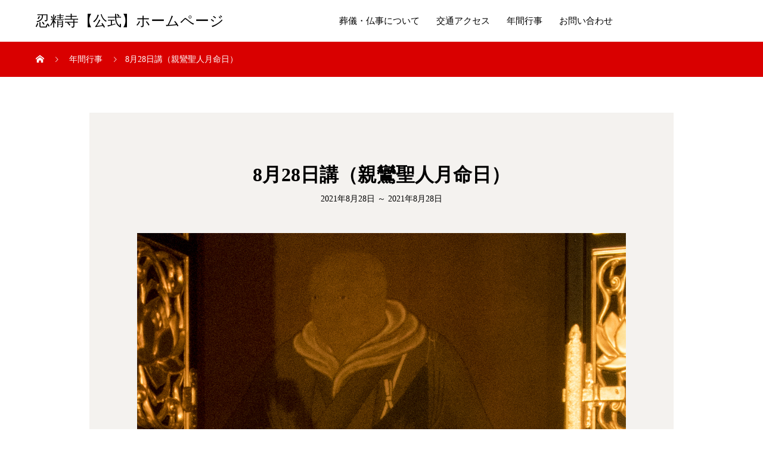

--- FILE ---
content_type: text/html; charset=UTF-8
request_url: https://ninsyouji.com/schedule/8%E6%9C%8828%E6%97%A5%E8%AC%9B%EF%BC%88%E8%A6%AA%E9%B8%9E%E8%81%96%E4%BA%BA%E6%9C%88%E5%91%BD%E6%97%A5%EF%BC%89/
body_size: 10306
content:
<!DOCTYPE html>
<html dir="ltr" lang="ja" prefix="og: https://ogp.me/ns#" prefix="og: http://ogp.me/ns#">
<head>
<meta charset="UTF-8">
<meta name="viewport" content="width=device-width, initial-scale=1">
<meta name="description" content="浄土真宗の宗祖である親鸞聖人(1173年─1262年陰暦11月28日)の月命日です。">
<title>8月28日講（親鸞聖人月命日） - 忍精寺【公式】ホームページ</title>

		<!-- All in One SEO 4.8.1.1 - aioseo.com -->
	<meta name="description" content="浄土真宗の宗祖である親鸞聖人(1173年─1262年陰暦11月28日)の月命日です。" />
	<meta name="robots" content="max-image-preview:large" />
	<link rel="canonical" href="https://ninsyouji.com/schedule/8%e6%9c%8828%e6%97%a5%e8%ac%9b%ef%bc%88%e8%a6%aa%e9%b8%9e%e8%81%96%e4%ba%ba%e6%9c%88%e5%91%bd%e6%97%a5%ef%bc%89/" />
	<meta name="generator" content="All in One SEO (AIOSEO) 4.8.1.1" />
		<meta property="og:locale" content="ja_JP" />
		<meta property="og:site_name" content="忍精寺【公式】ホームページ - 栃木県大田原市の寺院です" />
		<meta property="og:type" content="article" />
		<meta property="og:title" content="8月28日講（親鸞聖人月命日） - 忍精寺【公式】ホームページ" />
		<meta property="og:description" content="浄土真宗の宗祖である親鸞聖人(1173年─1262年陰暦11月28日)の月命日です。" />
		<meta property="og:url" content="https://ninsyouji.com/schedule/8%e6%9c%8828%e6%97%a5%e8%ac%9b%ef%bc%88%e8%a6%aa%e9%b8%9e%e8%81%96%e4%ba%ba%e6%9c%88%e5%91%bd%e6%97%a5%ef%bc%89/" />
		<meta property="article:published_time" content="2020-11-09T08:10:54+00:00" />
		<meta property="article:modified_time" content="2020-11-09T08:10:54+00:00" />
		<meta name="twitter:card" content="summary" />
		<meta name="twitter:title" content="8月28日講（親鸞聖人月命日） - 忍精寺【公式】ホームページ" />
		<meta name="twitter:description" content="浄土真宗の宗祖である親鸞聖人(1173年─1262年陰暦11月28日)の月命日です。" />
		<script type="application/ld+json" class="aioseo-schema">
			{"@context":"https:\/\/schema.org","@graph":[{"@type":"BreadcrumbList","@id":"https:\/\/ninsyouji.com\/schedule\/8%e6%9c%8828%e6%97%a5%e8%ac%9b%ef%bc%88%e8%a6%aa%e9%b8%9e%e8%81%96%e4%ba%ba%e6%9c%88%e5%91%bd%e6%97%a5%ef%bc%89\/#breadcrumblist","itemListElement":[{"@type":"ListItem","@id":"https:\/\/ninsyouji.com\/#listItem","position":1,"name":"\u5bb6","item":"https:\/\/ninsyouji.com\/","nextItem":{"@type":"ListItem","@id":"https:\/\/ninsyouji.com\/schedule\/8%e6%9c%8828%e6%97%a5%e8%ac%9b%ef%bc%88%e8%a6%aa%e9%b8%9e%e8%81%96%e4%ba%ba%e6%9c%88%e5%91%bd%e6%97%a5%ef%bc%89\/#listItem","name":"8\u670828\u65e5\u8b1b\uff08\u89aa\u9e1e\u8056\u4eba\u6708\u547d\u65e5\uff09"}},{"@type":"ListItem","@id":"https:\/\/ninsyouji.com\/schedule\/8%e6%9c%8828%e6%97%a5%e8%ac%9b%ef%bc%88%e8%a6%aa%e9%b8%9e%e8%81%96%e4%ba%ba%e6%9c%88%e5%91%bd%e6%97%a5%ef%bc%89\/#listItem","position":2,"name":"8\u670828\u65e5\u8b1b\uff08\u89aa\u9e1e\u8056\u4eba\u6708\u547d\u65e5\uff09","previousItem":{"@type":"ListItem","@id":"https:\/\/ninsyouji.com\/#listItem","name":"\u5bb6"}}]},{"@type":"Organization","@id":"https:\/\/ninsyouji.com\/#organization","name":"\u5fcd\u7cbe\u5bfa\u516c\u5f0f\u30db\u30fc\u30e0\u30da\u30fc\u30b8","description":"\u6803\u6728\u770c\u5927\u7530\u539f\u5e02\u306e\u5bfa\u9662\u3067\u3059","url":"https:\/\/ninsyouji.com\/"},{"@type":"WebPage","@id":"https:\/\/ninsyouji.com\/schedule\/8%e6%9c%8828%e6%97%a5%e8%ac%9b%ef%bc%88%e8%a6%aa%e9%b8%9e%e8%81%96%e4%ba%ba%e6%9c%88%e5%91%bd%e6%97%a5%ef%bc%89\/#webpage","url":"https:\/\/ninsyouji.com\/schedule\/8%e6%9c%8828%e6%97%a5%e8%ac%9b%ef%bc%88%e8%a6%aa%e9%b8%9e%e8%81%96%e4%ba%ba%e6%9c%88%e5%91%bd%e6%97%a5%ef%bc%89\/","name":"8\u670828\u65e5\u8b1b\uff08\u89aa\u9e1e\u8056\u4eba\u6708\u547d\u65e5\uff09 - \u5fcd\u7cbe\u5bfa\u3010\u516c\u5f0f\u3011\u30db\u30fc\u30e0\u30da\u30fc\u30b8","description":"\u6d44\u571f\u771f\u5b97\u306e\u5b97\u7956\u3067\u3042\u308b\u89aa\u9e1e\u8056\u4eba(1173\u5e74\u25001262\u5e74\u9670\u66a611\u670828\u65e5)\u306e\u6708\u547d\u65e5\u3067\u3059\u3002","inLanguage":"ja","isPartOf":{"@id":"https:\/\/ninsyouji.com\/#website"},"breadcrumb":{"@id":"https:\/\/ninsyouji.com\/schedule\/8%e6%9c%8828%e6%97%a5%e8%ac%9b%ef%bc%88%e8%a6%aa%e9%b8%9e%e8%81%96%e4%ba%ba%e6%9c%88%e5%91%bd%e6%97%a5%ef%bc%89\/#breadcrumblist"},"image":{"@type":"ImageObject","url":"https:\/\/ninsyouji.com\/wp-content\/uploads\/2020\/11\/ninsyouji-suke1.jpg","@id":"https:\/\/ninsyouji.com\/schedule\/8%e6%9c%8828%e6%97%a5%e8%ac%9b%ef%bc%88%e8%a6%aa%e9%b8%9e%e8%81%96%e4%ba%ba%e6%9c%88%e5%91%bd%e6%97%a5%ef%bc%89\/#mainImage","width":1450,"height":1100},"primaryImageOfPage":{"@id":"https:\/\/ninsyouji.com\/schedule\/8%e6%9c%8828%e6%97%a5%e8%ac%9b%ef%bc%88%e8%a6%aa%e9%b8%9e%e8%81%96%e4%ba%ba%e6%9c%88%e5%91%bd%e6%97%a5%ef%bc%89\/#mainImage"},"datePublished":"2020-11-09T17:10:54+09:00","dateModified":"2020-11-09T17:10:54+09:00"},{"@type":"WebSite","@id":"https:\/\/ninsyouji.com\/#website","url":"https:\/\/ninsyouji.com\/","name":"\u5fcd\u7cbe\u5bfa\u516c\u5f0f\u30db\u30fc\u30e0\u30da\u30fc\u30b8","description":"\u6803\u6728\u770c\u5927\u7530\u539f\u5e02\u306e\u5bfa\u9662\u3067\u3059","inLanguage":"ja","publisher":{"@id":"https:\/\/ninsyouji.com\/#organization"}}]}
		</script>
		<!-- All in One SEO -->

<link rel="alternate" type="application/rss+xml" title="忍精寺【公式】ホームページ &raquo; フィード" href="https://ninsyouji.com/feed/" />
<link rel="alternate" type="application/rss+xml" title="忍精寺【公式】ホームページ &raquo; コメントフィード" href="https://ninsyouji.com/comments/feed/" />
		<!-- This site uses the Google Analytics by MonsterInsights plugin v9.4.1 - Using Analytics tracking - https://www.monsterinsights.com/ -->
		<!-- Note: MonsterInsights is not currently configured on this site. The site owner needs to authenticate with Google Analytics in the MonsterInsights settings panel. -->
					<!-- No tracking code set -->
				<!-- / Google Analytics by MonsterInsights -->
		<script type="text/javascript">
/* <![CDATA[ */
window._wpemojiSettings = {"baseUrl":"https:\/\/s.w.org\/images\/core\/emoji\/15.0.3\/72x72\/","ext":".png","svgUrl":"https:\/\/s.w.org\/images\/core\/emoji\/15.0.3\/svg\/","svgExt":".svg","source":{"concatemoji":"https:\/\/ninsyouji.com\/wp-includes\/js\/wp-emoji-release.min.js?ver=6.5.7"}};
/*! This file is auto-generated */
!function(i,n){var o,s,e;function c(e){try{var t={supportTests:e,timestamp:(new Date).valueOf()};sessionStorage.setItem(o,JSON.stringify(t))}catch(e){}}function p(e,t,n){e.clearRect(0,0,e.canvas.width,e.canvas.height),e.fillText(t,0,0);var t=new Uint32Array(e.getImageData(0,0,e.canvas.width,e.canvas.height).data),r=(e.clearRect(0,0,e.canvas.width,e.canvas.height),e.fillText(n,0,0),new Uint32Array(e.getImageData(0,0,e.canvas.width,e.canvas.height).data));return t.every(function(e,t){return e===r[t]})}function u(e,t,n){switch(t){case"flag":return n(e,"\ud83c\udff3\ufe0f\u200d\u26a7\ufe0f","\ud83c\udff3\ufe0f\u200b\u26a7\ufe0f")?!1:!n(e,"\ud83c\uddfa\ud83c\uddf3","\ud83c\uddfa\u200b\ud83c\uddf3")&&!n(e,"\ud83c\udff4\udb40\udc67\udb40\udc62\udb40\udc65\udb40\udc6e\udb40\udc67\udb40\udc7f","\ud83c\udff4\u200b\udb40\udc67\u200b\udb40\udc62\u200b\udb40\udc65\u200b\udb40\udc6e\u200b\udb40\udc67\u200b\udb40\udc7f");case"emoji":return!n(e,"\ud83d\udc26\u200d\u2b1b","\ud83d\udc26\u200b\u2b1b")}return!1}function f(e,t,n){var r="undefined"!=typeof WorkerGlobalScope&&self instanceof WorkerGlobalScope?new OffscreenCanvas(300,150):i.createElement("canvas"),a=r.getContext("2d",{willReadFrequently:!0}),o=(a.textBaseline="top",a.font="600 32px Arial",{});return e.forEach(function(e){o[e]=t(a,e,n)}),o}function t(e){var t=i.createElement("script");t.src=e,t.defer=!0,i.head.appendChild(t)}"undefined"!=typeof Promise&&(o="wpEmojiSettingsSupports",s=["flag","emoji"],n.supports={everything:!0,everythingExceptFlag:!0},e=new Promise(function(e){i.addEventListener("DOMContentLoaded",e,{once:!0})}),new Promise(function(t){var n=function(){try{var e=JSON.parse(sessionStorage.getItem(o));if("object"==typeof e&&"number"==typeof e.timestamp&&(new Date).valueOf()<e.timestamp+604800&&"object"==typeof e.supportTests)return e.supportTests}catch(e){}return null}();if(!n){if("undefined"!=typeof Worker&&"undefined"!=typeof OffscreenCanvas&&"undefined"!=typeof URL&&URL.createObjectURL&&"undefined"!=typeof Blob)try{var e="postMessage("+f.toString()+"("+[JSON.stringify(s),u.toString(),p.toString()].join(",")+"));",r=new Blob([e],{type:"text/javascript"}),a=new Worker(URL.createObjectURL(r),{name:"wpTestEmojiSupports"});return void(a.onmessage=function(e){c(n=e.data),a.terminate(),t(n)})}catch(e){}c(n=f(s,u,p))}t(n)}).then(function(e){for(var t in e)n.supports[t]=e[t],n.supports.everything=n.supports.everything&&n.supports[t],"flag"!==t&&(n.supports.everythingExceptFlag=n.supports.everythingExceptFlag&&n.supports[t]);n.supports.everythingExceptFlag=n.supports.everythingExceptFlag&&!n.supports.flag,n.DOMReady=!1,n.readyCallback=function(){n.DOMReady=!0}}).then(function(){return e}).then(function(){var e;n.supports.everything||(n.readyCallback(),(e=n.source||{}).concatemoji?t(e.concatemoji):e.wpemoji&&e.twemoji&&(t(e.twemoji),t(e.wpemoji)))}))}((window,document),window._wpemojiSettings);
/* ]]> */
</script>
<link rel='stylesheet' id='sbi_styles-css' href='https://ninsyouji.com/wp-content/plugins/instagram-feed/css/sbi-styles.min.css?ver=6.8.0' type='text/css' media='all' />
<style id='wp-emoji-styles-inline-css' type='text/css'>

	img.wp-smiley, img.emoji {
		display: inline !important;
		border: none !important;
		box-shadow: none !important;
		height: 1em !important;
		width: 1em !important;
		margin: 0 0.07em !important;
		vertical-align: -0.1em !important;
		background: none !important;
		padding: 0 !important;
	}
</style>
<link rel='stylesheet' id='wp-block-library-css' href='https://ninsyouji.com/wp-includes/css/dist/block-library/style.min.css?ver=6.5.7' type='text/css' media='all' />
<style id='classic-theme-styles-inline-css' type='text/css'>
/*! This file is auto-generated */
.wp-block-button__link{color:#fff;background-color:#32373c;border-radius:9999px;box-shadow:none;text-decoration:none;padding:calc(.667em + 2px) calc(1.333em + 2px);font-size:1.125em}.wp-block-file__button{background:#32373c;color:#fff;text-decoration:none}
</style>
<style id='global-styles-inline-css' type='text/css'>
body{--wp--preset--color--black: #000000;--wp--preset--color--cyan-bluish-gray: #abb8c3;--wp--preset--color--white: #ffffff;--wp--preset--color--pale-pink: #f78da7;--wp--preset--color--vivid-red: #cf2e2e;--wp--preset--color--luminous-vivid-orange: #ff6900;--wp--preset--color--luminous-vivid-amber: #fcb900;--wp--preset--color--light-green-cyan: #7bdcb5;--wp--preset--color--vivid-green-cyan: #00d084;--wp--preset--color--pale-cyan-blue: #8ed1fc;--wp--preset--color--vivid-cyan-blue: #0693e3;--wp--preset--color--vivid-purple: #9b51e0;--wp--preset--gradient--vivid-cyan-blue-to-vivid-purple: linear-gradient(135deg,rgba(6,147,227,1) 0%,rgb(155,81,224) 100%);--wp--preset--gradient--light-green-cyan-to-vivid-green-cyan: linear-gradient(135deg,rgb(122,220,180) 0%,rgb(0,208,130) 100%);--wp--preset--gradient--luminous-vivid-amber-to-luminous-vivid-orange: linear-gradient(135deg,rgba(252,185,0,1) 0%,rgba(255,105,0,1) 100%);--wp--preset--gradient--luminous-vivid-orange-to-vivid-red: linear-gradient(135deg,rgba(255,105,0,1) 0%,rgb(207,46,46) 100%);--wp--preset--gradient--very-light-gray-to-cyan-bluish-gray: linear-gradient(135deg,rgb(238,238,238) 0%,rgb(169,184,195) 100%);--wp--preset--gradient--cool-to-warm-spectrum: linear-gradient(135deg,rgb(74,234,220) 0%,rgb(151,120,209) 20%,rgb(207,42,186) 40%,rgb(238,44,130) 60%,rgb(251,105,98) 80%,rgb(254,248,76) 100%);--wp--preset--gradient--blush-light-purple: linear-gradient(135deg,rgb(255,206,236) 0%,rgb(152,150,240) 100%);--wp--preset--gradient--blush-bordeaux: linear-gradient(135deg,rgb(254,205,165) 0%,rgb(254,45,45) 50%,rgb(107,0,62) 100%);--wp--preset--gradient--luminous-dusk: linear-gradient(135deg,rgb(255,203,112) 0%,rgb(199,81,192) 50%,rgb(65,88,208) 100%);--wp--preset--gradient--pale-ocean: linear-gradient(135deg,rgb(255,245,203) 0%,rgb(182,227,212) 50%,rgb(51,167,181) 100%);--wp--preset--gradient--electric-grass: linear-gradient(135deg,rgb(202,248,128) 0%,rgb(113,206,126) 100%);--wp--preset--gradient--midnight: linear-gradient(135deg,rgb(2,3,129) 0%,rgb(40,116,252) 100%);--wp--preset--font-size--small: 13px;--wp--preset--font-size--medium: 20px;--wp--preset--font-size--large: 36px;--wp--preset--font-size--x-large: 42px;--wp--preset--spacing--20: 0.44rem;--wp--preset--spacing--30: 0.67rem;--wp--preset--spacing--40: 1rem;--wp--preset--spacing--50: 1.5rem;--wp--preset--spacing--60: 2.25rem;--wp--preset--spacing--70: 3.38rem;--wp--preset--spacing--80: 5.06rem;--wp--preset--shadow--natural: 6px 6px 9px rgba(0, 0, 0, 0.2);--wp--preset--shadow--deep: 12px 12px 50px rgba(0, 0, 0, 0.4);--wp--preset--shadow--sharp: 6px 6px 0px rgba(0, 0, 0, 0.2);--wp--preset--shadow--outlined: 6px 6px 0px -3px rgba(255, 255, 255, 1), 6px 6px rgba(0, 0, 0, 1);--wp--preset--shadow--crisp: 6px 6px 0px rgba(0, 0, 0, 1);}:where(.is-layout-flex){gap: 0.5em;}:where(.is-layout-grid){gap: 0.5em;}body .is-layout-flex{display: flex;}body .is-layout-flex{flex-wrap: wrap;align-items: center;}body .is-layout-flex > *{margin: 0;}body .is-layout-grid{display: grid;}body .is-layout-grid > *{margin: 0;}:where(.wp-block-columns.is-layout-flex){gap: 2em;}:where(.wp-block-columns.is-layout-grid){gap: 2em;}:where(.wp-block-post-template.is-layout-flex){gap: 1.25em;}:where(.wp-block-post-template.is-layout-grid){gap: 1.25em;}.has-black-color{color: var(--wp--preset--color--black) !important;}.has-cyan-bluish-gray-color{color: var(--wp--preset--color--cyan-bluish-gray) !important;}.has-white-color{color: var(--wp--preset--color--white) !important;}.has-pale-pink-color{color: var(--wp--preset--color--pale-pink) !important;}.has-vivid-red-color{color: var(--wp--preset--color--vivid-red) !important;}.has-luminous-vivid-orange-color{color: var(--wp--preset--color--luminous-vivid-orange) !important;}.has-luminous-vivid-amber-color{color: var(--wp--preset--color--luminous-vivid-amber) !important;}.has-light-green-cyan-color{color: var(--wp--preset--color--light-green-cyan) !important;}.has-vivid-green-cyan-color{color: var(--wp--preset--color--vivid-green-cyan) !important;}.has-pale-cyan-blue-color{color: var(--wp--preset--color--pale-cyan-blue) !important;}.has-vivid-cyan-blue-color{color: var(--wp--preset--color--vivid-cyan-blue) !important;}.has-vivid-purple-color{color: var(--wp--preset--color--vivid-purple) !important;}.has-black-background-color{background-color: var(--wp--preset--color--black) !important;}.has-cyan-bluish-gray-background-color{background-color: var(--wp--preset--color--cyan-bluish-gray) !important;}.has-white-background-color{background-color: var(--wp--preset--color--white) !important;}.has-pale-pink-background-color{background-color: var(--wp--preset--color--pale-pink) !important;}.has-vivid-red-background-color{background-color: var(--wp--preset--color--vivid-red) !important;}.has-luminous-vivid-orange-background-color{background-color: var(--wp--preset--color--luminous-vivid-orange) !important;}.has-luminous-vivid-amber-background-color{background-color: var(--wp--preset--color--luminous-vivid-amber) !important;}.has-light-green-cyan-background-color{background-color: var(--wp--preset--color--light-green-cyan) !important;}.has-vivid-green-cyan-background-color{background-color: var(--wp--preset--color--vivid-green-cyan) !important;}.has-pale-cyan-blue-background-color{background-color: var(--wp--preset--color--pale-cyan-blue) !important;}.has-vivid-cyan-blue-background-color{background-color: var(--wp--preset--color--vivid-cyan-blue) !important;}.has-vivid-purple-background-color{background-color: var(--wp--preset--color--vivid-purple) !important;}.has-black-border-color{border-color: var(--wp--preset--color--black) !important;}.has-cyan-bluish-gray-border-color{border-color: var(--wp--preset--color--cyan-bluish-gray) !important;}.has-white-border-color{border-color: var(--wp--preset--color--white) !important;}.has-pale-pink-border-color{border-color: var(--wp--preset--color--pale-pink) !important;}.has-vivid-red-border-color{border-color: var(--wp--preset--color--vivid-red) !important;}.has-luminous-vivid-orange-border-color{border-color: var(--wp--preset--color--luminous-vivid-orange) !important;}.has-luminous-vivid-amber-border-color{border-color: var(--wp--preset--color--luminous-vivid-amber) !important;}.has-light-green-cyan-border-color{border-color: var(--wp--preset--color--light-green-cyan) !important;}.has-vivid-green-cyan-border-color{border-color: var(--wp--preset--color--vivid-green-cyan) !important;}.has-pale-cyan-blue-border-color{border-color: var(--wp--preset--color--pale-cyan-blue) !important;}.has-vivid-cyan-blue-border-color{border-color: var(--wp--preset--color--vivid-cyan-blue) !important;}.has-vivid-purple-border-color{border-color: var(--wp--preset--color--vivid-purple) !important;}.has-vivid-cyan-blue-to-vivid-purple-gradient-background{background: var(--wp--preset--gradient--vivid-cyan-blue-to-vivid-purple) !important;}.has-light-green-cyan-to-vivid-green-cyan-gradient-background{background: var(--wp--preset--gradient--light-green-cyan-to-vivid-green-cyan) !important;}.has-luminous-vivid-amber-to-luminous-vivid-orange-gradient-background{background: var(--wp--preset--gradient--luminous-vivid-amber-to-luminous-vivid-orange) !important;}.has-luminous-vivid-orange-to-vivid-red-gradient-background{background: var(--wp--preset--gradient--luminous-vivid-orange-to-vivid-red) !important;}.has-very-light-gray-to-cyan-bluish-gray-gradient-background{background: var(--wp--preset--gradient--very-light-gray-to-cyan-bluish-gray) !important;}.has-cool-to-warm-spectrum-gradient-background{background: var(--wp--preset--gradient--cool-to-warm-spectrum) !important;}.has-blush-light-purple-gradient-background{background: var(--wp--preset--gradient--blush-light-purple) !important;}.has-blush-bordeaux-gradient-background{background: var(--wp--preset--gradient--blush-bordeaux) !important;}.has-luminous-dusk-gradient-background{background: var(--wp--preset--gradient--luminous-dusk) !important;}.has-pale-ocean-gradient-background{background: var(--wp--preset--gradient--pale-ocean) !important;}.has-electric-grass-gradient-background{background: var(--wp--preset--gradient--electric-grass) !important;}.has-midnight-gradient-background{background: var(--wp--preset--gradient--midnight) !important;}.has-small-font-size{font-size: var(--wp--preset--font-size--small) !important;}.has-medium-font-size{font-size: var(--wp--preset--font-size--medium) !important;}.has-large-font-size{font-size: var(--wp--preset--font-size--large) !important;}.has-x-large-font-size{font-size: var(--wp--preset--font-size--x-large) !important;}
.wp-block-navigation a:where(:not(.wp-element-button)){color: inherit;}
:where(.wp-block-post-template.is-layout-flex){gap: 1.25em;}:where(.wp-block-post-template.is-layout-grid){gap: 1.25em;}
:where(.wp-block-columns.is-layout-flex){gap: 2em;}:where(.wp-block-columns.is-layout-grid){gap: 2em;}
.wp-block-pullquote{font-size: 1.5em;line-height: 1.6;}
</style>
<link rel='stylesheet' id='contact-form-7-css' href='https://ninsyouji.com/wp-content/plugins/contact-form-7/includes/css/styles.css?ver=5.9.5' type='text/css' media='all' />
<link rel='stylesheet' id='sns-button-css' href='https://ninsyouji.com/wp-content/themes/mikado_tcd071/assets/css/sns-botton.css?ver=1.11' type='text/css' media='all' />
<style id='akismet-widget-style-inline-css' type='text/css'>

			.a-stats {
				--akismet-color-mid-green: #357b49;
				--akismet-color-white: #fff;
				--akismet-color-light-grey: #f6f7f7;

				max-width: 350px;
				width: auto;
			}

			.a-stats * {
				all: unset;
				box-sizing: border-box;
			}

			.a-stats strong {
				font-weight: 600;
			}

			.a-stats a.a-stats__link,
			.a-stats a.a-stats__link:visited,
			.a-stats a.a-stats__link:active {
				background: var(--akismet-color-mid-green);
				border: none;
				box-shadow: none;
				border-radius: 8px;
				color: var(--akismet-color-white);
				cursor: pointer;
				display: block;
				font-family: -apple-system, BlinkMacSystemFont, 'Segoe UI', 'Roboto', 'Oxygen-Sans', 'Ubuntu', 'Cantarell', 'Helvetica Neue', sans-serif;
				font-weight: 500;
				padding: 12px;
				text-align: center;
				text-decoration: none;
				transition: all 0.2s ease;
			}

			/* Extra specificity to deal with TwentyTwentyOne focus style */
			.widget .a-stats a.a-stats__link:focus {
				background: var(--akismet-color-mid-green);
				color: var(--akismet-color-white);
				text-decoration: none;
			}

			.a-stats a.a-stats__link:hover {
				filter: brightness(110%);
				box-shadow: 0 4px 12px rgba(0, 0, 0, 0.06), 0 0 2px rgba(0, 0, 0, 0.16);
			}

			.a-stats .count {
				color: var(--akismet-color-white);
				display: block;
				font-size: 1.5em;
				line-height: 1.4;
				padding: 0 13px;
				white-space: nowrap;
			}
		
</style>
<link rel='stylesheet' id='mikado-style-css' href='https://ninsyouji.com/wp-content/themes/mikado_tcd071/style.css?ver=1.11' type='text/css' media='all' />
<link rel='stylesheet' id='mikado-slick-css' href='https://ninsyouji.com/wp-content/themes/mikado_tcd071/assets/css/slick.min.css?ver=1.11' type='text/css' media='all' />
<link rel='stylesheet' id='mikado-slick-theme-css' href='https://ninsyouji.com/wp-content/themes/mikado_tcd071/assets/css/slick-theme.min.css?ver=1.11' type='text/css' media='all' />
<script type="text/javascript" src="https://ninsyouji.com/wp-includes/js/jquery/jquery.min.js?ver=3.7.1" id="jquery-core-js"></script>
<script type="text/javascript" src="https://ninsyouji.com/wp-includes/js/jquery/jquery-migrate.min.js?ver=3.4.1" id="jquery-migrate-js"></script>
<link rel="https://api.w.org/" href="https://ninsyouji.com/wp-json/" /><link rel='shortlink' href='https://ninsyouji.com/?p=189' />
<link rel="alternate" type="application/json+oembed" href="https://ninsyouji.com/wp-json/oembed/1.0/embed?url=https%3A%2F%2Fninsyouji.com%2Fschedule%2F8%25e6%259c%258828%25e6%2597%25a5%25e8%25ac%259b%25ef%25bc%2588%25e8%25a6%25aa%25e9%25b8%259e%25e8%2581%2596%25e4%25ba%25ba%25e6%259c%2588%25e5%2591%25bd%25e6%2597%25a5%25ef%25bc%2589%2F" />
<link rel="alternate" type="text/xml+oembed" href="https://ninsyouji.com/wp-json/oembed/1.0/embed?url=https%3A%2F%2Fninsyouji.com%2Fschedule%2F8%25e6%259c%258828%25e6%2597%25a5%25e8%25ac%259b%25ef%25bc%2588%25e8%25a6%25aa%25e9%25b8%259e%25e8%2581%2596%25e4%25ba%25ba%25e6%259c%2588%25e5%2591%25bd%25e6%2597%25a5%25ef%25bc%2589%2F&#038;format=xml" />
<link rel="shortcut icon" href="https://ninsyouji.com/wp-content/uploads/2020/10/myougonjirogo-fab-1.png">
<style>
p-breadcrumb,.p-pagetop,.c-pw__btn:hover,.p-btn:hover,.element-type2,.p-shinzen-slider .slick-dots li button:hover,.p-shinzen-slider .slick-dots li.slick-active button{background: #293462}.p-pager__item a:hover, .p-pager__item .current,.p-event-category > li.is-active > a,.p-event-category > li > a:hover,.p-schedule__anchors li a:hover,.p-headline__link:hover,.p-article01__cat a:hover,.p-entry__category a:hover{color: #293462}.p-entry__category,.p-faq__list.type2 .p-faq__q,.p-widget__title--type2 span{border-color: #293462}.c-pw__btn,.p-pagetop:focus,.p-pagetop:hover,.p-readmore__btn:hover,.p-header-slider .slick-dots li.slick-active button, .p-header-slider .slick-dots li:hover button{background: #999999}.p-article01 a:hover .p-article01__title,.p-article03__title a:hover,.p-article05 a:hover .p-article05__title,.p-faq__list dt:hover,.p-footer-nav--type2 a:hover,.p-nav01__item a:hover, .p-nav01__item--prev:hover::before, .p-nav01__item--next:hover::after,.p-news-list a:hover .p-news-list__title{color: #999999}.p-page-links > span,.p-page-links a:hover{background: #293462}.p-entry__body a,.custom-html-widget a{color: #293462}body{font-family: "Times New Roman", "游明朝", "Yu Mincho", "游明朝体", "YuMincho", "ヒラギノ明朝 Pro W3", "Hiragino Mincho Pro", "HiraMinProN-W3", "HGS明朝E", "ＭＳ Ｐ明朝", "MS PMincho", serif;}.c-logo,.p-about-info__col-title,.p-archive-header__title,.p-article01__title,.p-article02__title,.p-article03__title,.p-article05__excerpt,.p-article05__subtitle,.p-author__title,.p-block01__title,.p-block02__title,.p-entry__title,.p-event-category,.p-footer-link__title,.p-header-content__title,.p-history-info__col-block,.p-index-contents__title,.p-index-content01__month,.p-index-content04__title,.p-megamenu01__list-item__title,.p-megamenu02__cat-list-item > a,.p-schedule__anchors,.p-schedule__month,.p-page-header__title,.p-page-header__desc,.p-pager,.p-sanpai-table > tbody > tr > th,.p-sanpai-table.table02 > tbody > tr > th,.p-shinzen-table > tbody > tr > th{font-family: "Times New Roman", "游明朝", "Yu Mincho", "游明朝体", "YuMincho", "ヒラギノ明朝 Pro W3", "Hiragino Mincho Pro", "HiraMinProN-W3", "HGS明朝E", "ＭＳ Ｐ明朝", "MS PMincho", serif;}.p-front-global-nav,.p-global-nav,.p-footer-nav{font-family: "Times New Roman", "游明朝", "Yu Mincho", "游明朝体", "YuMincho", "ヒラギノ明朝 Pro W3", "Hiragino Mincho Pro", "HiraMinProN-W3", "HGS明朝E", "ＭＳ Ｐ明朝", "MS PMincho", serif;}.p-hover-effect--type2:hover img{opacity:0.3}.p-hover-effect--type2 img{margin-left: 15px;-webkit-transform: scale(1.3) translate3d(-15px, 0, 0);transform: scale(1.3) translate3d(-15px, 0, 0)}.p-author__img.p-hover-effect--type2 img{margin-left: 5px;-webkit-transform: scale(1.3) translate3d(-5px, 0, 0);transform: scale(1.3) translate3d(-5px, 0, 0)}.l-header__logo a{color: #000000;font-size: 24px}.l-header{background: #ffffff}.l-header--fixed.is-active{background: #ffffff}.p-front-global-nav > ul > li > a{color: #ffffff}.p-global-nav > ul > li > a,.p-menu-btn,.p-header-lang__button{color: #000000}.p-global-nav > ul > li > a:hover,.p-front-global-nav.p-front-global-nav--type2 a:hover{color: #d80100}.p-global-nav .sub-menu a{background: #222222;color: #ffffff}.p-global-nav .sub-menu a:hover{background: #d80100;color: #ffffff}.p-global-nav .menu-item-has-children > a > .p-global-nav__toggle::before{border-color: #000000}.p-megamenu01{background-color: #222222}.p-megamenu02__cat-list-item > a{background-color: #222222}.p-megamenu02__blog-list,.p-megamenu02__cat-list-item.is-active > a, .p-megamenu02__cat-list-item > a:hover{background-color: #f4f2ef}.p-footer-link__title{color: #ffffff;font-size: 32px}.p-footer-link__btn .p-btn{color: #ffffff;background: #000000}.p-footer-link__btn a.p-btn:hover{color: #ffffff;background: #293462}.p-footer-link::before{background: rgba(0,0,0, 0.300000)}.p-footer-link{background-image: url(https://ninsyouji.com/wp-content/uploads/2020/10/ninsyoujisougi.jpg)}.p-info__logo a{color: #000000;font-size: 25px}.p-footer-nav ul li a, .p-info{background: #f5f5f5;color: #000000}.p-copyright{background: #000000;color: #ffffff}.p-page-header::before{background: rgba(0, 0, 0, 0.1)}.p-page-header__title{color: #ffffff;font-size: 34px}.p-archive-header__title{color: #000000;font-size: 32px}.p-archive-header__desc{color: #000000;font-size: 16px}.p-entry__title{color: #000000;font-size: 32px}.p-entry__body{color: #000000;font-size: 16px}.p-article05__subtitle{color: #000000;font-size: 32px}@media screen and (max-width: 767px) {.l-header__logo a{color: #000000;font-size: 20px}.p-footer-link__title{font-size: 24px}.p-info__logo a{color: #000000;font-size: 25px}.p-page-header__title{font-size: 24px}.p-archive-header__title{font-size: 20px}.p-archive-header__desc{font-size: 14px}.p-entry__title{font-size: 20px}.p-entry__body{font-size: 14px}.p-article05__subtitle{font-size: 20px}}@media screen and (max-width: 1199px) {.l-header{background: #ffffff}.l-header--fixed.is-active{background: #ffffff}.p-header-lang a{background: #000000;color: #ffffff}.p-header-lang a:hover{background: #d80100;color: #ffffff}.p-header-lang a.is-active-site{background: #d80100;color: #ffffff}.p-global-nav > ul > li > a,.p-global-nav > ul > li > a:hover,.p-global-nav a,.p-global-nav a:hover{background: rgba(0,0,0, 1);color: #ffffff!important}.p-global-nav .sub-menu a,.p-global-nav .sub-menu a:hover{background: rgba(216,1,0, 1);color: #ffffff!important}.p-global-nav .menu-item-has-children > a > .p-global-nav__toggle::before{border-color: #ffffff}}@media screen and (min-width: 1200px) {.p-header-lang--type1 a,.p-header-lang--type2 > ul > li > a{color: #000000}.p-header-lang--type1 a:hover,.p-header-lang--type2 > ul > li > a:hover{color: #d80100}.p-header-lang--type1 a.is-active-site,.p-header-lang--type2 > ul > li > a.is-active-site{color: #999999}.p-header-lang--type2 ul ul li a{background: #000000;color: #ffffff}.p-header-lang--type2 ul ul li a:hover{background: #d80100;color: #ffffff}.p-header-lang--type2 ul ul li a.is-active-site{background: #d80100;color: #ffffff}}</style>
		<style type="text/css" id="wp-custom-css">
			/* --- お問い合わせフォーム --- */
/* デザインカスタマイズ */
div.wpcf7 { background:#fafafa; border:1px solid #ddd; padding:0px; -moz-border-radius:10px; -khtml-border-radius:10px; -webkit-border-radius:10px; border-radius:10px; margin:0 0 30px 0; }
div.wpcf7 p { padding:20px 20px 0; margin:0; font-size:11px; }
div.wpcf7 input, .wpcf7 textarea { border:1px solid #ccc; padding:8px; font-size:14px; }
div.wpcf7 textarea { width:97.5%; height:300px; }
div.wpcf7 input.wpcf7-submit {
   cursor:pointer; color:#fff; font-weight:bold; font-size:14px; width:200px; height:45px; margin:0 auto; display:block;
   -moz-border-radius:5px; -khtml-border-radius:5px; -webkit-border-radius:5px; border-radius:5px;
   background:#333; box-shadow: 0px 0px 3px 0px rgba(0, 0, 0, 0.5), inset 0px 32px 0px -12px #808080; border:1px solid #666;
}
div.wpcf7 input.wpcf7-submit:hover { background:#006080; box-shadow: 0px 0px 3px 0px rgba(0, 0, 0, 0.5), inset 0px 32px 0px -12px #007ea8; border:1px solid #006080; }
.wpcf7 input.wpcf7-submit:active { box-shadow:none; bottom:-2px; position:relative; }
.wpcf7 input:focus, .wpcf7 textarea:focus { border:1px solid #009de1; }
.wpcf7-captchac { border:1px solid #ccc; }
 
 
/* エラー個所をわかりやすく表示 */
.wpcf7 .wpcf7-not-valid { background: #ffb6c1; }
.wpcf7 span.wpcf7-not-valid-tip {font-size: 80%;}
.wpcf7 .wpcf7-response-output {margin: 10px 0 0; padding: 8px 35px 8px 14px; text-shadow: 0 1px 0 rgba(255, 255, 255, 0.5);
    -webkit-border-radius: 4px; -moz-border-radius: 4px; border-radius: 4px; }
.wpcf7 .wpcf7-validation-errors {color: #B94A48; background-color: #F2DEDE; border: 1px solid #EED3D7;}
.wpcf7 .wpcf7-mail-sent-ok {color: #3A87AD; background-color: #D9EDF7; border: 1px solid #BCE8F1;}
 
/* 必須赤色表示 */
.wpcf7 .required { color: #f00;}
/* 任意緑色表示 */
.wpcf7 .any{ color: #080;}



		</style>
		<!-- Global site tag (gtag.js) - Google Analytics -->
<script async src="https://www.googletagmanager.com/gtag/js?id=UA-180632325-3"></script>
<script>
  window.dataLayer = window.dataLayer || [];
  function gtag(){dataLayer.push(arguments);}
  gtag('js', new Date());

  gtag('config', 'UA-180632325-3');
</script>

</head>
<body class="schedule-template-default single single-schedule postid-189 wp-embed-responsive">
<header id="js-header" class="l-header l-header--fixed">
  <div class="l-header__inner l-inner">
  <div class="l-header__logo c-logo">
    <a href="https://ninsyouji.com/">忍精寺【公式】ホームページ</a>
  </div>
<nav id="js-global-nav" class="p-global-nav"><ul id="menu-%e3%82%b5%e3%83%b3%e3%83%97%e3%83%ab%e3%83%a1%e3%83%8b%e3%83%a5%e3%83%bc" class="menu"><li id="menu-item-34" class="menu-item menu-item-type-custom menu-item-object-custom menu-item-34"><a href="https://ninsyouji.com/%20guidance/ninsyoujisougi/" data-megamenu="js-megamenu34">葬儀・仏事について<span class="p-global-nav__toggle"></span></a></li>
<li id="menu-item-39" class="menu-item menu-item-type-custom menu-item-object-custom menu-item-39"><a href="https://ninsyouji.com/access/" data-megamenu="js-megamenu39">交通アクセス<span class="p-global-nav__toggle"></span></a></li>
<li id="menu-item-43" class="menu-item menu-item-type-custom menu-item-object-custom menu-item-43"><a href="https://ninsyouji.com/schedule/" data-megamenu="js-megamenu43">年間行事<span class="p-global-nav__toggle"></span></a></li>
<li id="menu-item-92" class="menu-item menu-item-type-custom menu-item-object-custom menu-item-92"><a href="https://ninsyouji.com/contactus/" data-megamenu="js-megamenu92">お問い合わせ<span class="p-global-nav__toggle"></span></a></li>
</ul></nav>    <button id="js-menu-btn" class="p-menu-btn c-menu-btn"></button>
  </div>
</header>
<main class="l-main">
<div class="p-breadcrumb single">
<ol class="p-breadcrumb__inner c-breadcrumb l-inner" itemscope itemtype="http://schema.org/BreadcrumbList">
<li class="p-breadcrumb__item c-breadcrumb__item c-breadcrumb__item--home" itemprop="itemListElement" itemscope itemtype="http://schema.org/ListItem">
<a href="https://ninsyouji.com/" itemprop="item">
<span itemprop="name">HOME</span>
</a>
<meta itemprop="position" content="1">
</li>
<li class="p-breadcrumb__item c-breadcrumb__item" itemprop="itemListElement" itemscope itemtype="http://schema.org/ListItem">
<a href="https://ninsyouji.com/schedule/" itemprop="item">
<span itemprop="name">年間行事</span>
</a>
<meta itemprop="position" content="2">
</li>
<li class="p-breadcrumb__item c-breadcrumb__item" itemprop="itemListElement" itemscope itemtype="http://schema.org/ListItem"><span itemprop="name">8月28日講（親鸞聖人月命日）</span><meta itemprop="position" content="3"></li>
</ol>
</div>

<div class="l-contents l-inner">
  <div class="l-primary">
    <article class="p-entry p-entry-schedule l-single">
      <div class="p-entry__inner p-entry-schedule__inner">
        <header class="p-entry__header">
                    <h1 class="p-entry__title">8月28日講（親鸞聖人月命日）</h1>
          <div class="p-entry-schedule__date">2021年8月28日 ～ 2021年8月28日</div>
          <figure class="p-entry__img"><img width="1450" height="1100" src="https://ninsyouji.com/wp-content/uploads/2020/11/ninsyouji-suke1.jpg" class="attachment-full size-full wp-post-image" alt="" decoding="async" fetchpriority="high" srcset="https://ninsyouji.com/wp-content/uploads/2020/11/ninsyouji-suke1.jpg 1450w, https://ninsyouji.com/wp-content/uploads/2020/11/ninsyouji-suke1-300x228.jpg 300w, https://ninsyouji.com/wp-content/uploads/2020/11/ninsyouji-suke1-1024x777.jpg 1024w, https://ninsyouji.com/wp-content/uploads/2020/11/ninsyouji-suke1-768x583.jpg 768w" sizes="(max-width: 1450px) 100vw, 1450px" /></figure>
        </header>
        <div class="p-entry__body">
<p><strong><span style="font-size: 14pt;">浄土真宗の宗祖である親鸞聖人(1173年─1262年陰暦11月28日)の月命日です。</span></strong></p>
        </div>
		<div class="single_share clearfix event_share" id="single_share_bottom">
 </div>
      </div><!-- p-entry__inner -->
    </article><!-- p-entry -->
  </div><!-- /.l-primary -->
</div><!-- /.l-contents -->
</main>
<footer class="l-footer">

  
  <div class="p-info">
    <div class="p-info__inner l-inner">
      <nav class="p-footer-nav p-footer-nav--type2"><ul id="menu-%e3%83%95%e3%83%83%e3%82%bf%e3%83%bc" class="p-footer-nav__inner"><li id="menu-item-267" class="menu-item menu-item-type-custom menu-item-object-custom menu-item-267"><a href="https://ninsyouji.com/toppage/saitmap/">サイトマップ</a></li>
<li id="menu-item-268" class="menu-item menu-item-type-custom menu-item-object-custom menu-item-268"><a href="https://ninsyouji.com/privacy-policy/">プライバシーポリシー</a></li>
</ul></nav>      <div class="p-info__logo c-logo">
  <a href="https://ninsyouji.com/">忍精寺【公式】ホームページ</a>
</div>
      <p class="p-info__address">〒324-0055 栃木県大田原市新富町３丁目２−２０<br />
0287-22-2892</p>
            <ul class="p-social-nav color_type1">
                <li class="p-social-nav__item p-social-nav__item--instagram"><a href="https://www.instagram.com/ninshouji/"></a></li>
                                                                      </ul>
          </div>
  </div>
  <p class="p-copyright">
  <small>Copyright &copy; 忍精寺【公式】ホームページ All Rights Reserved.</small>
  </p>
  <button id="js-pagetop" class="p-pagetop"></button>
</footer>
<!-- Instagram Feed JS -->
<script type="text/javascript">
var sbiajaxurl = "https://ninsyouji.com/wp-admin/admin-ajax.php";
</script>
<script type="text/javascript" src="https://ninsyouji.com/wp-content/plugins/contact-form-7/includes/swv/js/index.js?ver=5.9.5" id="swv-js"></script>
<script type="text/javascript" id="contact-form-7-js-extra">
/* <![CDATA[ */
var wpcf7 = {"api":{"root":"https:\/\/ninsyouji.com\/wp-json\/","namespace":"contact-form-7\/v1"}};
/* ]]> */
</script>
<script type="text/javascript" src="https://ninsyouji.com/wp-content/plugins/contact-form-7/includes/js/index.js?ver=5.9.5" id="contact-form-7-js"></script>
<script type="text/javascript" src="https://ninsyouji.com/wp-content/themes/mikado_tcd071/assets/js/functions.min.js?ver=1.11" id="mikado-script-js"></script>
<script type="text/javascript" src="https://ninsyouji.com/wp-content/themes/mikado_tcd071/assets/js/youtube.min.js?ver=1.11" id="mikado-youtube-js"></script>
<script type="text/javascript" src="https://ninsyouji.com/wp-content/themes/mikado_tcd071/assets/js/slick.min.js?ver=1.11" id="mikado-slick-js"></script>
<script>
(function($) {
	var initialized = false;
	var initialize = function() {
		if (initialized) return;
		initialized = true;

		$(document).trigger('js-initialized');
		$(window).trigger('resize').trigger('scroll');
	};

	setTimeout(function(){
		setTimeout(initialize, 800);
		$('#site_loader_animation:not(:hidden, :animated)').delay(600).fadeOut(400);
		$('#site_loader_overlay:not(:hidden, :animated)').delay(900).fadeOut(800);
	}, 3000);
})(jQuery);
</script>
</body>
</html>